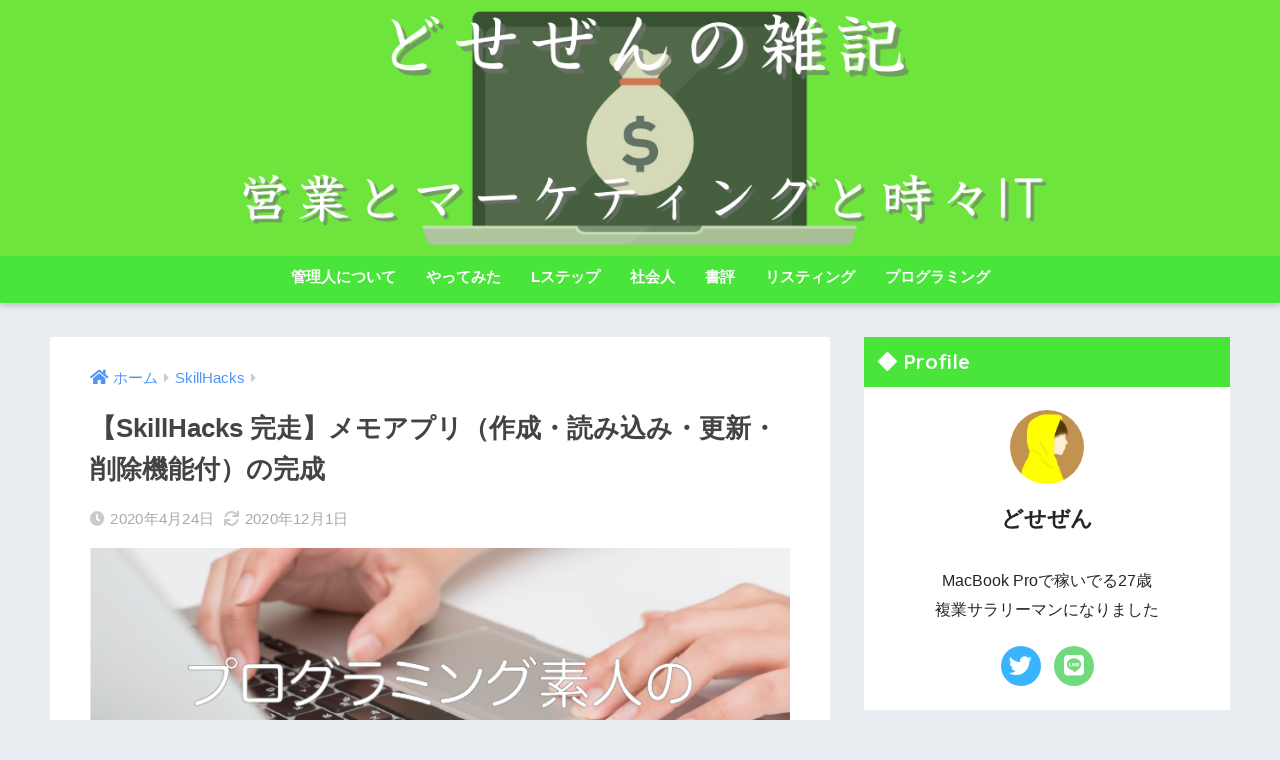

--- FILE ---
content_type: text/html; charset=UTF-8
request_url: https://dosezen.com/2020/04/24/skillhacks-memo-app/
body_size: 19627
content:
<!doctype html>
<html lang="ja">
<head>
  <meta charset="utf-8">
  <meta http-equiv="X-UA-Compatible" content="IE=edge">
  <meta name="HandheldFriendly" content="True">
  <meta name="MobileOptimized" content="320">
  <meta name="viewport" content="width=device-width, initial-scale=1, viewport-fit=cover"/>
  <meta name="msapplication-TileColor" content="#49e53b">
  <meta name="theme-color" content="#49e53b">
  <link rel="pingback" href="https://dosezen.com/xmlrpc.php">
  <title>【SkillHacks 完走】メモアプリ（作成・読み込み・更新・削除機能付）の完成 | どせぜんブログ｜営業とマーケティングと時々IT</title>
<meta name='robots' content='max-image-preview:large' />
<link rel='dns-prefetch' href='//webfonts.xserver.jp' />
<link rel='dns-prefetch' href='//fonts.googleapis.com' />
<link rel='dns-prefetch' href='//use.fontawesome.com' />
<link rel="alternate" type="application/rss+xml" title="どせぜんブログ｜営業とマーケティングと時々IT &raquo; フィード" href="https://dosezen.com/feed/" />
<link rel="alternate" type="application/rss+xml" title="どせぜんブログ｜営業とマーケティングと時々IT &raquo; コメントフィード" href="https://dosezen.com/comments/feed/" />
<script type="text/javascript">
/* <![CDATA[ */
window._wpemojiSettings = {"baseUrl":"https:\/\/s.w.org\/images\/core\/emoji\/14.0.0\/72x72\/","ext":".png","svgUrl":"https:\/\/s.w.org\/images\/core\/emoji\/14.0.0\/svg\/","svgExt":".svg","source":{"concatemoji":"https:\/\/dosezen.com\/wp-includes\/js\/wp-emoji-release.min.js?ver=6.4.7"}};
/*! This file is auto-generated */
!function(i,n){var o,s,e;function c(e){try{var t={supportTests:e,timestamp:(new Date).valueOf()};sessionStorage.setItem(o,JSON.stringify(t))}catch(e){}}function p(e,t,n){e.clearRect(0,0,e.canvas.width,e.canvas.height),e.fillText(t,0,0);var t=new Uint32Array(e.getImageData(0,0,e.canvas.width,e.canvas.height).data),r=(e.clearRect(0,0,e.canvas.width,e.canvas.height),e.fillText(n,0,0),new Uint32Array(e.getImageData(0,0,e.canvas.width,e.canvas.height).data));return t.every(function(e,t){return e===r[t]})}function u(e,t,n){switch(t){case"flag":return n(e,"\ud83c\udff3\ufe0f\u200d\u26a7\ufe0f","\ud83c\udff3\ufe0f\u200b\u26a7\ufe0f")?!1:!n(e,"\ud83c\uddfa\ud83c\uddf3","\ud83c\uddfa\u200b\ud83c\uddf3")&&!n(e,"\ud83c\udff4\udb40\udc67\udb40\udc62\udb40\udc65\udb40\udc6e\udb40\udc67\udb40\udc7f","\ud83c\udff4\u200b\udb40\udc67\u200b\udb40\udc62\u200b\udb40\udc65\u200b\udb40\udc6e\u200b\udb40\udc67\u200b\udb40\udc7f");case"emoji":return!n(e,"\ud83e\udef1\ud83c\udffb\u200d\ud83e\udef2\ud83c\udfff","\ud83e\udef1\ud83c\udffb\u200b\ud83e\udef2\ud83c\udfff")}return!1}function f(e,t,n){var r="undefined"!=typeof WorkerGlobalScope&&self instanceof WorkerGlobalScope?new OffscreenCanvas(300,150):i.createElement("canvas"),a=r.getContext("2d",{willReadFrequently:!0}),o=(a.textBaseline="top",a.font="600 32px Arial",{});return e.forEach(function(e){o[e]=t(a,e,n)}),o}function t(e){var t=i.createElement("script");t.src=e,t.defer=!0,i.head.appendChild(t)}"undefined"!=typeof Promise&&(o="wpEmojiSettingsSupports",s=["flag","emoji"],n.supports={everything:!0,everythingExceptFlag:!0},e=new Promise(function(e){i.addEventListener("DOMContentLoaded",e,{once:!0})}),new Promise(function(t){var n=function(){try{var e=JSON.parse(sessionStorage.getItem(o));if("object"==typeof e&&"number"==typeof e.timestamp&&(new Date).valueOf()<e.timestamp+604800&&"object"==typeof e.supportTests)return e.supportTests}catch(e){}return null}();if(!n){if("undefined"!=typeof Worker&&"undefined"!=typeof OffscreenCanvas&&"undefined"!=typeof URL&&URL.createObjectURL&&"undefined"!=typeof Blob)try{var e="postMessage("+f.toString()+"("+[JSON.stringify(s),u.toString(),p.toString()].join(",")+"));",r=new Blob([e],{type:"text/javascript"}),a=new Worker(URL.createObjectURL(r),{name:"wpTestEmojiSupports"});return void(a.onmessage=function(e){c(n=e.data),a.terminate(),t(n)})}catch(e){}c(n=f(s,u,p))}t(n)}).then(function(e){for(var t in e)n.supports[t]=e[t],n.supports.everything=n.supports.everything&&n.supports[t],"flag"!==t&&(n.supports.everythingExceptFlag=n.supports.everythingExceptFlag&&n.supports[t]);n.supports.everythingExceptFlag=n.supports.everythingExceptFlag&&!n.supports.flag,n.DOMReady=!1,n.readyCallback=function(){n.DOMReady=!0}}).then(function(){return e}).then(function(){var e;n.supports.everything||(n.readyCallback(),(e=n.source||{}).concatemoji?t(e.concatemoji):e.wpemoji&&e.twemoji&&(t(e.twemoji),t(e.wpemoji)))}))}((window,document),window._wpemojiSettings);
/* ]]> */
</script>
<link rel='stylesheet' id='sng-stylesheet-css' href='https://dosezen.com/wp-content/themes/sango-theme/style.css?ver2_19_6' type='text/css' media='all' />
<link rel='stylesheet' id='sng-option-css' href='https://dosezen.com/wp-content/themes/sango-theme/entry-option.css?ver2_19_6' type='text/css' media='all' />
<link rel='stylesheet' id='sng-googlefonts-css' href='https://fonts.googleapis.com/css?family=Quicksand%3A500%2C700&#038;display=swap' type='text/css' media='all' />
<link rel='stylesheet' id='sng-fontawesome-css' href='https://use.fontawesome.com/releases/v5.11.2/css/all.css' type='text/css' media='all' />
<style id='wp-emoji-styles-inline-css' type='text/css'>

	img.wp-smiley, img.emoji {
		display: inline !important;
		border: none !important;
		box-shadow: none !important;
		height: 1em !important;
		width: 1em !important;
		margin: 0 0.07em !important;
		vertical-align: -0.1em !important;
		background: none !important;
		padding: 0 !important;
	}
</style>
<link rel='stylesheet' id='wp-block-library-css' href='https://dosezen.com/wp-includes/css/dist/block-library/style.min.css?ver=6.4.7' type='text/css' media='all' />
<style id='rinkerg-gutenberg-rinker-style-inline-css' type='text/css'>
.wp-block-create-block-block{background-color:#21759b;color:#fff;padding:2px}

</style>
<link rel='stylesheet' id='sango_theme_gutenberg-style-css' href='https://dosezen.com/wp-content/plugins/sango-theme-gutenberg/dist/build/style-blocks.css?version=1.69.14' type='text/css' media='all' />
<style id='sango_theme_gutenberg-style-inline-css' type='text/css'>
.is-style-sango-list-main-color li:before { background-color: #49e53b; }.is-style-sango-list-accent-color li:before { background-color: #f9a154; }.sgb-label-main-c { background-color: #49e53b; }.sgb-label-accent-c { background-color: #f9a154; }
</style>
<style id='classic-theme-styles-inline-css' type='text/css'>
/*! This file is auto-generated */
.wp-block-button__link{color:#fff;background-color:#32373c;border-radius:9999px;box-shadow:none;text-decoration:none;padding:calc(.667em + 2px) calc(1.333em + 2px);font-size:1.125em}.wp-block-file__button{background:#32373c;color:#fff;text-decoration:none}
</style>
<style id='global-styles-inline-css' type='text/css'>
body{--wp--preset--color--black: #000000;--wp--preset--color--cyan-bluish-gray: #abb8c3;--wp--preset--color--white: #ffffff;--wp--preset--color--pale-pink: #f78da7;--wp--preset--color--vivid-red: #cf2e2e;--wp--preset--color--luminous-vivid-orange: #ff6900;--wp--preset--color--luminous-vivid-amber: #fcb900;--wp--preset--color--light-green-cyan: #7bdcb5;--wp--preset--color--vivid-green-cyan: #00d084;--wp--preset--color--pale-cyan-blue: #8ed1fc;--wp--preset--color--vivid-cyan-blue: #0693e3;--wp--preset--color--vivid-purple: #9b51e0;--wp--preset--color--sango-main: #49e53b;--wp--preset--color--sango-pastel: #56e549;--wp--preset--color--sango-accent: #f9a154;--wp--preset--color--sango-black: #333;--wp--preset--color--sango-gray: gray;--wp--preset--color--sango-silver: whitesmoke;--wp--preset--gradient--vivid-cyan-blue-to-vivid-purple: linear-gradient(135deg,rgba(6,147,227,1) 0%,rgb(155,81,224) 100%);--wp--preset--gradient--light-green-cyan-to-vivid-green-cyan: linear-gradient(135deg,rgb(122,220,180) 0%,rgb(0,208,130) 100%);--wp--preset--gradient--luminous-vivid-amber-to-luminous-vivid-orange: linear-gradient(135deg,rgba(252,185,0,1) 0%,rgba(255,105,0,1) 100%);--wp--preset--gradient--luminous-vivid-orange-to-vivid-red: linear-gradient(135deg,rgba(255,105,0,1) 0%,rgb(207,46,46) 100%);--wp--preset--gradient--very-light-gray-to-cyan-bluish-gray: linear-gradient(135deg,rgb(238,238,238) 0%,rgb(169,184,195) 100%);--wp--preset--gradient--cool-to-warm-spectrum: linear-gradient(135deg,rgb(74,234,220) 0%,rgb(151,120,209) 20%,rgb(207,42,186) 40%,rgb(238,44,130) 60%,rgb(251,105,98) 80%,rgb(254,248,76) 100%);--wp--preset--gradient--blush-light-purple: linear-gradient(135deg,rgb(255,206,236) 0%,rgb(152,150,240) 100%);--wp--preset--gradient--blush-bordeaux: linear-gradient(135deg,rgb(254,205,165) 0%,rgb(254,45,45) 50%,rgb(107,0,62) 100%);--wp--preset--gradient--luminous-dusk: linear-gradient(135deg,rgb(255,203,112) 0%,rgb(199,81,192) 50%,rgb(65,88,208) 100%);--wp--preset--gradient--pale-ocean: linear-gradient(135deg,rgb(255,245,203) 0%,rgb(182,227,212) 50%,rgb(51,167,181) 100%);--wp--preset--gradient--electric-grass: linear-gradient(135deg,rgb(202,248,128) 0%,rgb(113,206,126) 100%);--wp--preset--gradient--midnight: linear-gradient(135deg,rgb(2,3,129) 0%,rgb(40,116,252) 100%);--wp--preset--font-size--small: 13px;--wp--preset--font-size--medium: 20px;--wp--preset--font-size--large: 36px;--wp--preset--font-size--x-large: 42px;--wp--preset--spacing--20: 0.44rem;--wp--preset--spacing--30: 0.67rem;--wp--preset--spacing--40: 1rem;--wp--preset--spacing--50: 1.5rem;--wp--preset--spacing--60: 2.25rem;--wp--preset--spacing--70: 3.38rem;--wp--preset--spacing--80: 5.06rem;--wp--preset--shadow--natural: 6px 6px 9px rgba(0, 0, 0, 0.2);--wp--preset--shadow--deep: 12px 12px 50px rgba(0, 0, 0, 0.4);--wp--preset--shadow--sharp: 6px 6px 0px rgba(0, 0, 0, 0.2);--wp--preset--shadow--outlined: 6px 6px 0px -3px rgba(255, 255, 255, 1), 6px 6px rgba(0, 0, 0, 1);--wp--preset--shadow--crisp: 6px 6px 0px rgba(0, 0, 0, 1);}:where(.is-layout-flex){gap: 0.5em;}:where(.is-layout-grid){gap: 0.5em;}body .is-layout-flow > .alignleft{float: left;margin-inline-start: 0;margin-inline-end: 2em;}body .is-layout-flow > .alignright{float: right;margin-inline-start: 2em;margin-inline-end: 0;}body .is-layout-flow > .aligncenter{margin-left: auto !important;margin-right: auto !important;}body .is-layout-constrained > .alignleft{float: left;margin-inline-start: 0;margin-inline-end: 2em;}body .is-layout-constrained > .alignright{float: right;margin-inline-start: 2em;margin-inline-end: 0;}body .is-layout-constrained > .aligncenter{margin-left: auto !important;margin-right: auto !important;}body .is-layout-constrained > :where(:not(.alignleft):not(.alignright):not(.alignfull)){max-width: var(--wp--style--global--content-size);margin-left: auto !important;margin-right: auto !important;}body .is-layout-constrained > .alignwide{max-width: var(--wp--style--global--wide-size);}body .is-layout-flex{display: flex;}body .is-layout-flex{flex-wrap: wrap;align-items: center;}body .is-layout-flex > *{margin: 0;}body .is-layout-grid{display: grid;}body .is-layout-grid > *{margin: 0;}:where(.wp-block-columns.is-layout-flex){gap: 2em;}:where(.wp-block-columns.is-layout-grid){gap: 2em;}:where(.wp-block-post-template.is-layout-flex){gap: 1.25em;}:where(.wp-block-post-template.is-layout-grid){gap: 1.25em;}.has-black-color{color: var(--wp--preset--color--black) !important;}.has-cyan-bluish-gray-color{color: var(--wp--preset--color--cyan-bluish-gray) !important;}.has-white-color{color: var(--wp--preset--color--white) !important;}.has-pale-pink-color{color: var(--wp--preset--color--pale-pink) !important;}.has-vivid-red-color{color: var(--wp--preset--color--vivid-red) !important;}.has-luminous-vivid-orange-color{color: var(--wp--preset--color--luminous-vivid-orange) !important;}.has-luminous-vivid-amber-color{color: var(--wp--preset--color--luminous-vivid-amber) !important;}.has-light-green-cyan-color{color: var(--wp--preset--color--light-green-cyan) !important;}.has-vivid-green-cyan-color{color: var(--wp--preset--color--vivid-green-cyan) !important;}.has-pale-cyan-blue-color{color: var(--wp--preset--color--pale-cyan-blue) !important;}.has-vivid-cyan-blue-color{color: var(--wp--preset--color--vivid-cyan-blue) !important;}.has-vivid-purple-color{color: var(--wp--preset--color--vivid-purple) !important;}.has-black-background-color{background-color: var(--wp--preset--color--black) !important;}.has-cyan-bluish-gray-background-color{background-color: var(--wp--preset--color--cyan-bluish-gray) !important;}.has-white-background-color{background-color: var(--wp--preset--color--white) !important;}.has-pale-pink-background-color{background-color: var(--wp--preset--color--pale-pink) !important;}.has-vivid-red-background-color{background-color: var(--wp--preset--color--vivid-red) !important;}.has-luminous-vivid-orange-background-color{background-color: var(--wp--preset--color--luminous-vivid-orange) !important;}.has-luminous-vivid-amber-background-color{background-color: var(--wp--preset--color--luminous-vivid-amber) !important;}.has-light-green-cyan-background-color{background-color: var(--wp--preset--color--light-green-cyan) !important;}.has-vivid-green-cyan-background-color{background-color: var(--wp--preset--color--vivid-green-cyan) !important;}.has-pale-cyan-blue-background-color{background-color: var(--wp--preset--color--pale-cyan-blue) !important;}.has-vivid-cyan-blue-background-color{background-color: var(--wp--preset--color--vivid-cyan-blue) !important;}.has-vivid-purple-background-color{background-color: var(--wp--preset--color--vivid-purple) !important;}.has-black-border-color{border-color: var(--wp--preset--color--black) !important;}.has-cyan-bluish-gray-border-color{border-color: var(--wp--preset--color--cyan-bluish-gray) !important;}.has-white-border-color{border-color: var(--wp--preset--color--white) !important;}.has-pale-pink-border-color{border-color: var(--wp--preset--color--pale-pink) !important;}.has-vivid-red-border-color{border-color: var(--wp--preset--color--vivid-red) !important;}.has-luminous-vivid-orange-border-color{border-color: var(--wp--preset--color--luminous-vivid-orange) !important;}.has-luminous-vivid-amber-border-color{border-color: var(--wp--preset--color--luminous-vivid-amber) !important;}.has-light-green-cyan-border-color{border-color: var(--wp--preset--color--light-green-cyan) !important;}.has-vivid-green-cyan-border-color{border-color: var(--wp--preset--color--vivid-green-cyan) !important;}.has-pale-cyan-blue-border-color{border-color: var(--wp--preset--color--pale-cyan-blue) !important;}.has-vivid-cyan-blue-border-color{border-color: var(--wp--preset--color--vivid-cyan-blue) !important;}.has-vivid-purple-border-color{border-color: var(--wp--preset--color--vivid-purple) !important;}.has-vivid-cyan-blue-to-vivid-purple-gradient-background{background: var(--wp--preset--gradient--vivid-cyan-blue-to-vivid-purple) !important;}.has-light-green-cyan-to-vivid-green-cyan-gradient-background{background: var(--wp--preset--gradient--light-green-cyan-to-vivid-green-cyan) !important;}.has-luminous-vivid-amber-to-luminous-vivid-orange-gradient-background{background: var(--wp--preset--gradient--luminous-vivid-amber-to-luminous-vivid-orange) !important;}.has-luminous-vivid-orange-to-vivid-red-gradient-background{background: var(--wp--preset--gradient--luminous-vivid-orange-to-vivid-red) !important;}.has-very-light-gray-to-cyan-bluish-gray-gradient-background{background: var(--wp--preset--gradient--very-light-gray-to-cyan-bluish-gray) !important;}.has-cool-to-warm-spectrum-gradient-background{background: var(--wp--preset--gradient--cool-to-warm-spectrum) !important;}.has-blush-light-purple-gradient-background{background: var(--wp--preset--gradient--blush-light-purple) !important;}.has-blush-bordeaux-gradient-background{background: var(--wp--preset--gradient--blush-bordeaux) !important;}.has-luminous-dusk-gradient-background{background: var(--wp--preset--gradient--luminous-dusk) !important;}.has-pale-ocean-gradient-background{background: var(--wp--preset--gradient--pale-ocean) !important;}.has-electric-grass-gradient-background{background: var(--wp--preset--gradient--electric-grass) !important;}.has-midnight-gradient-background{background: var(--wp--preset--gradient--midnight) !important;}.has-small-font-size{font-size: var(--wp--preset--font-size--small) !important;}.has-medium-font-size{font-size: var(--wp--preset--font-size--medium) !important;}.has-large-font-size{font-size: var(--wp--preset--font-size--large) !important;}.has-x-large-font-size{font-size: var(--wp--preset--font-size--x-large) !important;}
.wp-block-navigation a:where(:not(.wp-element-button)){color: inherit;}
:where(.wp-block-post-template.is-layout-flex){gap: 1.25em;}:where(.wp-block-post-template.is-layout-grid){gap: 1.25em;}
:where(.wp-block-columns.is-layout-flex){gap: 2em;}:where(.wp-block-columns.is-layout-grid){gap: 2em;}
.wp-block-pullquote{font-size: 1.5em;line-height: 1.6;}
</style>
<link rel='stylesheet' id='contact-form-7-css' href='https://dosezen.com/wp-content/plugins/contact-form-7/includes/css/styles.css' type='text/css' media='all' />
<link rel='stylesheet' id='child-style-css' href='https://dosezen.com/wp-content/themes/sango-theme-child/style.css' type='text/css' media='all' />
<script type="text/javascript" src="https://dosezen.com/wp-includes/js/jquery/jquery.min.js?ver=3.7.1" id="jquery-core-js"></script>
<script type="text/javascript" src="https://dosezen.com/wp-includes/js/jquery/jquery-migrate.min.js?ver=3.4.1" id="jquery-migrate-js"></script>
<script type="text/javascript" src="//webfonts.xserver.jp/js/xserverv3.js?fadein=0" id="typesquare_std-js"></script>
<script type="text/javascript" src="https://dosezen.com/wp-content/plugins/yyi-rinker/js/event-tracking.js?v=1.10.2" id="yyi_rinker_event_tracking_script-js"></script>
<link rel="https://api.w.org/" href="https://dosezen.com/wp-json/" /><link rel="alternate" type="application/json" href="https://dosezen.com/wp-json/wp/v2/posts/1043" /><link rel="EditURI" type="application/rsd+xml" title="RSD" href="https://dosezen.com/xmlrpc.php?rsd" />
<link rel="canonical" href="https://dosezen.com/2020/04/24/skillhacks-memo-app/" />
<link rel='shortlink' href='https://dosezen.com/?p=1043' />
<link rel="alternate" type="application/json+oembed" href="https://dosezen.com/wp-json/oembed/1.0/embed?url=https%3A%2F%2Fdosezen.com%2F2020%2F04%2F24%2Fskillhacks-memo-app%2F" />
<link rel="alternate" type="text/xml+oembed" href="https://dosezen.com/wp-json/oembed/1.0/embed?url=https%3A%2F%2Fdosezen.com%2F2020%2F04%2F24%2Fskillhacks-memo-app%2F&#038;format=xml" />
<!-- Favicon Rotator -->
<link rel="shortcut icon" href="https://dosezen.com/wp-content/uploads/2020/04/IMG_2734.jpg" />
<!-- End Favicon Rotator -->
<script type="text/javascript" language="javascript">
    var vc_pid = "886887044";
</script><script type="text/javascript" src="//aml.valuecommerce.com/vcdal.js" async></script><style>
.yyi-rinker-img-s .yyi-rinker-image {
	width: 56px;
	min-width: 56px;
	margin:auto;
}
.yyi-rinker-img-m .yyi-rinker-image {
	width: 175px;
	min-width: 175px;
	margin:auto;
}
.yyi-rinker-img-l .yyi-rinker-image {
	width: 200px;
	min-width: 200px;
	margin:auto;
}
.yyi-rinker-img-s .yyi-rinker-image img.yyi-rinker-main-img {
	width: auto;
	max-height: 56px;
}
.yyi-rinker-img-m .yyi-rinker-image img.yyi-rinker-main-img {
	width: auto;
	max-height: 170px;
}
.yyi-rinker-img-l .yyi-rinker-image img.yyi-rinker-main-img {
	width: auto;
	max-height: 200px;
}

div.yyi-rinker-contents div.yyi-rinker-box ul.yyi-rinker-links li {
    list-style: none;
}
div.yyi-rinker-contents ul.yyi-rinker-links {
	border: none;
}
div.yyi-rinker-contents ul.yyi-rinker-links li a {
	text-decoration: none;
}
div.yyi-rinker-contents {
    margin: 2em 0;
}
div.yyi-rinker-contents div.yyi-rinker-box {
    display: flex;
    padding: 26px 26px 0;
    border: 3px solid #f5f5f5;
    box-sizing: border-box;
}
@media (min-width: 768px) {
    div.yyi-rinker-contents div.yyi-rinker-box {
        padding: 26px 26px 0;
    }
}
@media (max-width: 767px) {
    div.yyi-rinker-contents div.yyi-rinker-box {
        flex-direction: column;
        padding: 26px 14px 0;
    }
}
div.yyi-rinker-box div.yyi-rinker-image {
    display: flex;
    flex: none;
}
div.yyi-rinker-box div.yyi-rinker-image a {
    display: inline-block;
    height: fit-content;
    margin-bottom: 26px;
}
div.yyi-rinker-image img.yyi-rinker-main-img {
    display: block;
    max-width: 100%;
    height: auto;
}
div.yyi-rinker-img-s img.yyi-rinker-main-img {
    width: 56px;
}
div.yyi-rinker-img-m img.yyi-rinker-main-img {
    width: 120px;
}
div.yyi-rinker-img-l img.yyi-rinker-main-img {
    width: 200px;
}
div.yyi-rinker-box div.yyi-rinker-info {
    display: flex;
    width: 100%;
    flex-direction: column;
}
@media (min-width: 768px) {
    div.yyi-rinker-box div.yyi-rinker-info {
        padding-left: 26px;
    }
}
@media (max-width: 767px) {
    div.yyi-rinker-box div.yyi-rinker-info {
        text-align: center;
    }
}
div.yyi-rinker-info div.yyi-rinker-title a {
    color: #333;
    font-weight: 600;
    font-size: 18px;
    text-decoration: none;
}
div.yyi-rinker-info div.yyi-rinker-detail {
    display: flex;
    flex-direction: column;
    padding: 8px 0 12px;
}
div.yyi-rinker-detail div:not(:last-child) {
    padding-bottom: 8px;
}
div.yyi-rinker-detail div.credit-box {
    font-size: 12px;
}
div.yyi-rinker-detail div.credit-box a {
    text-decoration: underline;
}
div.yyi-rinker-detail div.brand,
div.yyi-rinker-detail div.price-box {
    font-size: 14px;
}
@media (max-width: 767px) {
    div.price-box span.price {
        display: block;
    }
}
div.yyi-rinker-info div.free-text {
    order: 2;
    padding-top: 8px;
    font-size: 16px;
}
div.yyi-rinker-info ul.yyi-rinker-links {
    display: flex;
    flex-wrap: wrap;
    margin: 0 0 14px;
    padding: 0;
    list-style-type: none;
}
div.yyi-rinker-info ul.yyi-rinker-links li {
    display: inherit;
    flex-direction: column;
    align-self: flex-end;
    text-align: center;
}
@media (min-width: 768px) {
    div.yyi-rinker-info ul.yyi-rinker-links li:not(:last-child){
        margin-right: 8px;
    }
    div.yyi-rinker-info ul.yyi-rinker-links li {
        margin-bottom: 12px;
    }
}
@media (max-width: 767px) {
    div.yyi-rinker-info ul.yyi-rinker-links li {
        width: 100%;
        margin-bottom: 10px;
    }
}
ul.yyi-rinker-links li.amazonkindlelink a {
    background-color: #37475a;
}
ul.yyi-rinker-links li.amazonlink a {
    background-color: #f9bf51;
}
ul.yyi-rinker-links li.rakutenlink a {
    background-color: #d53a3a;
}
ul.yyi-rinker-links li.yahoolink a {
    background-color: #76c2f3;
}
ul.yyi-rinker-links li.freelink1 a {
    background-color: #5db49f;
}
ul.yyi-rinker-links li.freelink2 a {
    background-color: #7e77c1;
}
ul.yyi-rinker-links li.freelink3 a {
    background-color: #3974be;
}
ul.yyi-rinker-links li.freelink4 a {
    background-color: #333;
}
ul.yyi-rinker-links a.yyi-rinker-link {
    display: flex;
    position: relative;
    width: 100%;
    min-height: 38px;
    overflow-x: hidden;
    flex-wrap: wrap-reverse;
    justify-content: center;
    align-items: center;
    border-radius: 2px;
    box-shadow: 0 1px 6px 0 rgba(0,0,0,0.12);
    color: #fff;
    font-weight: 600;
    font-size: 14px;
    white-space: nowrap;
    transition: 0.3s ease-out;
    box-sizing: border-box;
}
ul.yyi-rinker-links a.yyi-rinker-link:after {
    position: absolute;
    right: 12px;
    width: 6px;
    height: 6px;
    border-top: 2px solid;
    border-right: 2px solid;
    content: "";
    transform: rotate(45deg);
    box-sizing: border-box;
}
ul.yyi-rinker-links a.yyi-rinker-link:hover {
    box-shadow: 0 4px 6px 2px rgba(0,0,0,0.12);
    transform: translateY(-2px);
}
@media (min-width: 768px) {
    ul.yyi-rinker-links a.yyi-rinker-link {
        padding: 6px 24px;
    }
}
@media (max-width: 767px) {
    ul.yyi-rinker-links a.yyi-rinker-link {
        padding: 10px 24px;
    }
}</style><style>
.yyi-rinker-images {
    display: flex;
    justify-content: center;
    align-items: center;
    position: relative;

}
div.yyi-rinker-image img.yyi-rinker-main-img.hidden {
    display: none;
}

.yyi-rinker-images-arrow {
    cursor: pointer;
    position: absolute;
    top: 50%;
    display: block;
    margin-top: -11px;
    opacity: 0.6;
    width: 22px;
}

.yyi-rinker-images-arrow-left{
    left: -10px;
}
.yyi-rinker-images-arrow-right{
    right: -10px;
}

.yyi-rinker-images-arrow-left.hidden {
    display: none;
}

.yyi-rinker-images-arrow-right.hidden {
    display: none;
}
div.yyi-rinker-contents.yyi-rinker-design-tate  div.yyi-rinker-box{
    flex-direction: column;
}

div.yyi-rinker-contents.yyi-rinker-design-slim div.yyi-rinker-box .yyi-rinker-links {
    flex-direction: column;
}

div.yyi-rinker-contents.yyi-rinker-design-slim div.yyi-rinker-info {
    width: 100%;
}

div.yyi-rinker-contents.yyi-rinker-design-slim .yyi-rinker-title {
    text-align: center;
}

div.yyi-rinker-contents.yyi-rinker-design-slim .yyi-rinker-links {
    text-align: center;
}
div.yyi-rinker-contents.yyi-rinker-design-slim .yyi-rinker-image {
    margin: auto;
}

div.yyi-rinker-contents.yyi-rinker-design-slim div.yyi-rinker-info ul.yyi-rinker-links li {
	align-self: stretch;
}
div.yyi-rinker-contents.yyi-rinker-design-slim div.yyi-rinker-box div.yyi-rinker-info {
	padding: 0;
}
div.yyi-rinker-contents.yyi-rinker-design-slim div.yyi-rinker-box {
	flex-direction: column;
	padding: 14px 5px 0;
}

.yyi-rinker-design-slim div.yyi-rinker-box div.yyi-rinker-info {
	text-align: center;
}

.yyi-rinker-design-slim div.price-box span.price {
	display: block;
}

div.yyi-rinker-contents.yyi-rinker-design-slim div.yyi-rinker-info div.yyi-rinker-title a{
	font-size:16px;
}

div.yyi-rinker-contents.yyi-rinker-design-slim ul.yyi-rinker-links li.amazonkindlelink:before,  div.yyi-rinker-contents.yyi-rinker-design-slim ul.yyi-rinker-links li.amazonlink:before,  div.yyi-rinker-contents.yyi-rinker-design-slim ul.yyi-rinker-links li.rakutenlink:before,  div.yyi-rinker-contents.yyi-rinker-design-slim ul.yyi-rinker-links li.yahoolink:before {
	font-size:12px;
}

div.yyi-rinker-contents.yyi-rinker-design-slim ul.yyi-rinker-links li a {
	font-size: 13px;
}
.entry-content ul.yyi-rinker-links li {
	padding: 0;
}

div.yyi-rinker-contents .yyi-rinker-attention.attention_desing_right_ribbon {
    width: 89px;
    height: 91px;
    position: absolute;
    top: -1px;
    right: -1px;
    left: auto;
    overflow: hidden;
}

div.yyi-rinker-contents .yyi-rinker-attention.attention_desing_right_ribbon span {
    display: inline-block;
    width: 146px;
    position: absolute;
    padding: 4px 0;
    left: -13px;
    top: 12px;
    text-align: center;
    font-size: 12px;
    line-height: 24px;
    -webkit-transform: rotate(45deg);
    transform: rotate(45deg);
    box-shadow: 0 1px 3px rgba(0, 0, 0, 0.2);
}

div.yyi-rinker-contents .yyi-rinker-attention.attention_desing_right_ribbon {
    background: none;
}
.yyi-rinker-attention.attention_desing_right_ribbon .yyi-rinker-attention-after,
.yyi-rinker-attention.attention_desing_right_ribbon .yyi-rinker-attention-before{
display:none;
}
div.yyi-rinker-use-right_ribbon div.yyi-rinker-title {
    margin-right: 2rem;
}

.yyi-rinker-design-slim div.yyi-rinker-info ul.yyi-rinker-links li {
	width: 100%;
	margin-bottom: 10px;
}
 .yyi-rinker-design-slim ul.yyi-rinker-links a.yyi-rinker-link {
	padding: 10px 24px;
}
/** ver1.9.2 以降追加 **/
.yyi-rinker-contents .yyi-rinker-info {
    padding-left: 10px;
}
.yyi-rinker-img-s .yyi-rinker-image .yyi-rinker-images img{
    max-height: 75px;
}
.yyi-rinker-img-m .yyi-rinker-image .yyi-rinker-images img{
    max-height: 175px;
}
.yyi-rinker-img-l .yyi-rinker-image .yyi-rinker-images img{
    max-height: 200px;
}
div.yyi-rinker-contents div.yyi-rinker-image {
    flex-direction: column;
    align-items: center;
}
div.yyi-rinker-contents ul.yyi-rinker-thumbnails {
    display: flex;
    flex-direction: row;
    flex-wrap : wrap;
    list-style: none;
    border:none;
    padding: 0;
    margin: 5px 0;
}
div.yyi-rinker-contents ul.yyi-rinker-thumbnails li{
    cursor: pointer;
    height: 32px;
    text-align: center;
    vertical-align: middle;
    width: 32px;
    border:none;
    padding: 0;
    margin: 0;
    box-sizing: content-box;
}
div.yyi-rinker-contents ul.yyi-rinker-thumbnails li img {
    vertical-align: middle;
}

div.yyi-rinker-contents ul.yyi-rinker-thumbnails li {
    border: 1px solid #fff;
}
div.yyi-rinker-contents ul.yyi-rinker-thumbnails li.thumb-active {
    border: 1px solid #eee;
}

/* ここから　mini */
div.yyi-rinker-contents.yyi-rinker-design-mini {
    border: none;
    box-shadow: none;
    background-color: transparent;
}

/* ボタン非表示 */
.yyi-rinker-design-mini div.yyi-rinker-info ul.yyi-rinker-links,
.yyi-rinker-design-mini div.yyi-rinker-info .brand,
.yyi-rinker-design-mini div.yyi-rinker-info .price-box {
    display: none;
}

div.yyi-rinker-contents.yyi-rinker-design-mini .credit-box{
    text-align: right;
}

div.yyi-rinker-contents.yyi-rinker-design-mini div.yyi-rinker-info {
    width:100%;
}
.yyi-rinker-design-mini div.yyi-rinker-info div.yyi-rinker-title {
    line-height: 1.2;
    min-height: 2.4em;
    margin-bottom: 0;
}
.yyi-rinker-design-mini div.yyi-rinker-info div.yyi-rinker-title a {
    font-size: 12px;
    text-decoration: none;
    text-decoration: underline;
}
div.yyi-rinker-contents.yyi-rinker-design-mini {
    position: relative;
    max-width: 100%;
    border: none;
    border-radius: 12px;
    box-shadow: 0 1px 6px rgb(0 0 0 / 12%);
    background-color: #fff;
}

div.yyi-rinker-contents.yyi-rinker-design-mini div.yyi-rinker-box {
    border: none;
}

.yyi-rinker-design-mini div.yyi-rinker-image {
    width: 60px;
    min-width: 60px;

}
div.yyi-rinker-design-mini div.yyi-rinker-image img.yyi-rinker-main-img{
    max-height: 3.6em;
}
.yyi-rinker-design-mini div.yyi-rinker-detail div.credit-box {
    font-size: 10px;
}
.yyi-rinker-design-mini div.yyi-rinker-detail div.brand,
.yyi-rinker-design-mini div.yyi-rinker-detail div.price-box {
    font-size: 10px;
}
.yyi-rinker-design-mini div.yyi-rinker-info div.yyi-rinker-detail {
    padding: 0;
}
.yyi-rinker-design-mini div.yyi-rinker-detail div:not(:last-child) {
    padding-bottom: 0;
}
.yyi-rinker-design-mini div.yyi-rinker-box div.yyi-rinker-image a {
    margin-bottom: 16px;
}
@media (min-width: 768px){
    div.yyi-rinker-contents.yyi-rinker-design-mini div.yyi-rinker-box {
        padding: 12px;
    }
    .yyi-rinker-design-mini div.yyi-rinker-box div.yyi-rinker-info {
        justify-content: center;
        padding-left: 24px;
    }
}
@media (max-width: 767px){
    div.yyi-rinker-contents.yyi-rinker-design-mini {
        max-width:100%;
    }
    div.yyi-rinker-contents.yyi-rinker-design-mini div.yyi-rinker-box {
        flex-direction: row;
        padding: 12px;
    }
    .yyi-rinker-design-mini div.yyi-rinker-box div.yyi-rinker-info {
        justify-content: center;
        margin-bottom: 16px;
        padding-left: 16px;
        text-align: left;
    }
}
/* 1.9.5以降 */
div.yyi-rinker-contents {
    position: relative;
    overflow: visible;
}
div.yyi-rinker-contents .yyi-rinker-attention {
    display: inline;
    line-height: 30px;
    position: absolute;
    top: -10px;
    left: -9px;
    min-width: 60px;
    padding: 0;
    height: 30px;
    text-align: center;
    font-weight: 600;
    color: #ffffff;
    background: #fea724;
    z-index: 10;
}

div.yyi-rinker-contents .yyi-rinker-attention span{
    padding: 0 15px;
}

.yyi-rinker-attention-before, .yyi-rinker-attention-after {
	display: inline;
    position: absolute;
    content: '';
}

.yyi-rinker-attention-before {
    bottom: -8px;
    left: 0.1px;
    width: 0;
    height: 0;
    border-top: 9px solid;
    border-top-color: inherit;
    border-left: 9px solid transparent;
    z-index: 1;
}

.yyi-rinker-attention-after {
    top: 0;
    right: -14.5px;
    width: 0;
    height: 0;
    border-top: 15px solid transparent;
    border-bottom: 15px solid transparent;
    border-left: 15px solid;
    border-left-color: inherit;
}

div.yyi-rinker-contents .yyi-rinker-attention.attention_desing_circle{
    display: flex;
    position: absolute;
 	top: -20px;
    left: -20px;
    width: 60px;
    height: 60px;
    min-width: auto;
    min-height: auto;
    justify-content: center;
    align-items: center;
    border-radius: 50%;
    color: #fff;
    background: #fea724;
    font-weight: 600;
    font-size: 17px;
}

div.yyi-rinker-contents.yyi-rinker-design-mini .yyi-rinker-attention.attention_desing_circle{
    top: -18px;
    left: -18px;
    width: 36px;
    height: 36px;
    font-size: 12px;
}


div.yyi-rinker-contents .yyi-rinker-attention.attention_desing_circle{
}

div.yyi-rinker-contents .yyi-rinker-attention.attention_desing_circle span {
	padding: 0;
}

div.yyi-rinker-contents .yyi-rinker-attention.attention_desing_circle .yyi-rinker-attention-after,
div.yyi-rinker-contents .yyi-rinker-attention.attention_desing_circle .yyi-rinker-attention-before{
	display: none;
}

</style><meta property="og:title" content="【SkillHacks 完走】メモアプリ（作成・読み込み・更新・削除機能付）の完成" />
<meta property="og:description" content="はい、ついにSkillHacks を完走いたしました。 いやあ、16日目にして、ついにやりきりました。 メモアプリの作成、結構終盤に来るにつれて複雑な要素も出てきたんですが、動画解説わかりやす過ぎて今日もスムーズに進みま ... " />
<meta property="og:type" content="article" />
<meta property="og:url" content="https://dosezen.com/2020/04/24/skillhacks-memo-app/" />
<meta property="og:image" content="https://dosezen.com/wp-content/uploads/2020/04/ブログタイトル-12.png" />
<meta name="thumbnail" content="https://dosezen.com/wp-content/uploads/2020/04/ブログタイトル-12.png" />
<meta property="og:site_name" content="どせぜんブログ｜営業とマーケティングと時々IT" />
<meta name="twitter:card" content="summary_large_image" />
<!-- Global site tag (gtag.js) - Google Analytics -->
<script async src="https://www.googletagmanager.com/gtag/js?id=G-MDFDQ6TVMM"></script>
<script>
  window.dataLayer = window.dataLayer || [];
  function gtag(){dataLayer.push(arguments);}
  gtag('js', new Date());

  gtag('config', 'G-MDFDQ6TVMM');
</script><script async src="https://pagead2.googlesyndication.com/pagead/js/adsbygoogle.js?client=ca-pub-9375843987548024"
     crossorigin="anonymous"></script><!-- gtag.js -->
<script async src="https://www.googletagmanager.com/gtag/js?id=G-MDFDQ6TVMM"></script>
<script>
  window.dataLayer = window.dataLayer || [];
  function gtag(){dataLayer.push(arguments);}
  gtag('js', new Date());
  gtag('config', 'G-MDFDQ6TVMM');
</script>
<link rel="icon" href="https://dosezen.com/wp-content/uploads/2021/01/cropped-IMG_8578-32x32.jpg" sizes="32x32" />
<link rel="icon" href="https://dosezen.com/wp-content/uploads/2021/01/cropped-IMG_8578-192x192.jpg" sizes="192x192" />
<link rel="apple-touch-icon" href="https://dosezen.com/wp-content/uploads/2021/01/cropped-IMG_8578-180x180.jpg" />
<meta name="msapplication-TileImage" content="https://dosezen.com/wp-content/uploads/2021/01/cropped-IMG_8578-270x270.jpg" />
		<style type="text/css" id="wp-custom-css">
			#inner-header, #drawer + #inner-header, #logo {
    width: 100%;
    max-width: 100%!important;
    margin: 0;
    padding: 0;
}
.header--center #logo img {
    padding: 0;
    height: auto;
    width: 100%;
		max-width:1500px;
}
.header--center #logo {
    padding: 0;
}

.yourprofile {
    padding: 10px 0;
}
.yourprofile .profile-img {
    margin: 10px auto 0;
}
.custom-html-widget{
			text-align:center;
}

.entry-content h2 {
   position: relative;
   padding: 0.5em;
   background: #49e53b;
   color: white ;
}

.entry-content h2::before{
   position: absolute;
   content: '';
   top: 100%;
   left: 0;
   border: none;
   border-bottom: solid 15px transparent;
   border-right: solid 20px rgb(149, 158, 155);
} 

#main .catid19{
	background-color: #f5cd79;
}

.profile-sns li {
    vertical-align: middle;
}
.profile-sns-line .profile-sns-line-icon {
    font-size: 12px!important;
    font-weight: bold;
    font-family: Quicksand,sans-serif;
    background: #5dda5d;
}		</style>
		<style> a{color:#4f96f6}.main-c, .has-sango-main-color{color:#49e53b}.main-bc, .has-sango-main-background-color{background-color:#49e53b}.main-bdr, #inner-content .main-bdr{border-color:#49e53b}.pastel-c, .has-sango-pastel-color{color:#56e549}.pastel-bc, .has-sango-pastel-background-color, #inner-content .pastel-bc{background-color:#56e549}.accent-c, .has-sango-accent-color{color:#f9a154}.accent-bc, .has-sango-accent-background-color{background-color:#f9a154}.header, #footer-menu, .drawer__title{background-color:#49e53b}#logo a{color:#ffffff}.desktop-nav li a , .mobile-nav li a, #footer-menu a, #drawer__open, .header-search__open, .copyright, .drawer__title{color:#ffffff}.drawer__title .close span, .drawer__title .close span:before{background:#ffffff}.desktop-nav li:after{background:#ffffff}.mobile-nav .current-menu-item{border-bottom-color:#ffffff}.widgettitle, .sidebar .wp-block-group h2, .drawer .wp-block-group h2{color:#ffffff;background-color:#49e53b}.footer, .footer-block{background-color:#e0e4eb}.footer-block, .footer, .footer a, .footer .widget ul li a{color:#3c3c3c}#toc_container .toc_title, .entry-content .ez-toc-title-container, #footer_menu .raised, .pagination a, .pagination span, #reply-title:before, .entry-content blockquote:before, .main-c-before li:before, .main-c-b:before{color:#49e53b}.searchform__submit, .footer-block .wp-block-search .wp-block-search__button, .sidebar .wp-block-search .wp-block-search__button, .footer .wp-block-search .wp-block-search__button, .drawer .wp-block-search .wp-block-search__button, #toc_container .toc_title:before, .ez-toc-title-container:before, .cat-name, .pre_tag > span, .pagination .current, .post-page-numbers.current, #submit, .withtag_list > span, .main-bc-before li:before{background-color:#49e53b}#toc_container, #ez-toc-container, .entry-content h3, .li-mainbdr ul, .li-mainbdr ol{border-color:#49e53b}.search-title i, .acc-bc-before li:before{background:#f9a154}.li-accentbdr ul, .li-accentbdr ol{border-color:#f9a154}.pagination a:hover, .li-pastelbc ul, .li-pastelbc ol{background:#56e549}body{font-size:100%}@media only screen and (min-width:481px){body{font-size:107%}}@media only screen and (min-width:1030px){body{font-size:107%}}.totop{background:#5ba9f7}.header-info a{color:#FFF;background:linear-gradient(95deg, #738bff, #85e3ec)}.fixed-menu ul{background:#FFF}.fixed-menu a{color:#a2a7ab}.fixed-menu .current-menu-item a, .fixed-menu ul li a.active{color:#6bb6ff}.post-tab{background:#FFF}.post-tab > div{color:#a7a7a7}.post-tab > div.tab-active{background:linear-gradient(45deg, #bdb9ff, #67b8ff)}body{font-family:"Helvetica", "Arial", "Hiragino Kaku Gothic ProN", "Hiragino Sans", YuGothic, "Yu Gothic", "メイリオ", Meiryo, sans-serif;}.dfont{font-family:"Quicksand","Helvetica", "Arial", "Hiragino Kaku Gothic ProN", "Hiragino Sans", YuGothic, "Yu Gothic", "メイリオ", Meiryo, sans-serif;}</style></head>
<body class="post-template-default single single-post postid-1043 single-format-standard fa5">
    <div id="container">
    <header class="header header--center">
            <div id="inner-header" class="wrap cf">
    <div id="logo" class="header-logo h1 dfont">
    <a href="https://dosezen.com" class="header-logo__link">
              <img src="https://dosezen.com/wp-content/uploads/2022/02/ブログロゴ.png" alt="どせぜんブログ｜営業とマーケティングと時々IT" width="1500" height="300" class="header-logo__img">
                </a>
  </div>
  <div class="header-search">
      <label class="header-search__open" for="header-search-input"><i class="fas fa-search" aria-hidden="true"></i></label>
    <input type="checkbox" class="header-search__input" id="header-search-input" onclick="document.querySelector('.header-search__modal .searchform__input').focus()">
  <label class="header-search__close" for="header-search-input"></label>
  <div class="header-search__modal">
    <form role="search" method="get" class="searchform" action="https://dosezen.com/">
  <div>
    <input type="search" class="searchform__input" name="s" value="" placeholder="検索" />
    <button type="submit" class="searchform__submit" aria-label="検索"><i class="fas fa-search" aria-hidden="true"></i></button>
  </div>
</form>  </div>
</div>  <nav class="desktop-nav clearfix"><ul id="menu-%e3%83%98%e3%83%83%e3%83%80%e3%83%bc%e3%82%ab%e3%83%86%e3%82%b4%e3%83%aa%e3%83%bc" class="menu"><li id="menu-item-1262" class="menu-item menu-item-type-taxonomy menu-item-object-category menu-item-1262"><a href="https://dosezen.com/category/profile/">管理人について</a></li>
<li id="menu-item-1264" class="menu-item menu-item-type-taxonomy menu-item-object-category menu-item-1264"><a href="https://dosezen.com/category/challenge/">やってみた</a></li>
<li id="menu-item-1960" class="menu-item menu-item-type-taxonomy menu-item-object-category menu-item-1960"><a href="https://dosezen.com/category/l-step/">Lステップ</a></li>
<li id="menu-item-2038" class="menu-item menu-item-type-taxonomy menu-item-object-category menu-item-2038"><a href="https://dosezen.com/category/office-worker/">社会人</a></li>
<li id="menu-item-2039" class="menu-item menu-item-type-taxonomy menu-item-object-category menu-item-2039"><a href="https://dosezen.com/category/book-review/">書評</a></li>
<li id="menu-item-1263" class="menu-item menu-item-type-taxonomy menu-item-object-category menu-item-1263"><a href="https://dosezen.com/category/listing-ad/">リスティング</a></li>
<li id="menu-item-1261" class="menu-item menu-item-type-taxonomy menu-item-object-category current-post-ancestor current-menu-parent current-post-parent menu-item-1261"><a href="https://dosezen.com/category/programming/">プログラミング</a></li>
</ul></nav></div>
    </header>
      <div id="content">
    <div id="inner-content" class="wrap cf">
      <main id="main" class="m-all t-2of3 d-5of7 cf">
                  <article id="entry" class="cf post-1043 post type-post status-publish format-standard has-post-thumbnail category-skillhacks category-programming">
            <header class="article-header entry-header">
  <nav id="breadcrumb" class="breadcrumb"><ul itemscope itemtype="http://schema.org/BreadcrumbList"><li itemprop="itemListElement" itemscope itemtype="http://schema.org/ListItem"><a href="https://dosezen.com" itemprop="item"><span itemprop="name">ホーム</span></a><meta itemprop="position" content="1" /></li><li itemprop="itemListElement" itemscope itemtype="http://schema.org/ListItem"><a href="https://dosezen.com/category/skillhacks/" itemprop="item"><span itemprop="name">SkillHacks</span></a><meta itemprop="position" content="2" /></li></ul></nav>  <h1 class="entry-title single-title">【SkillHacks 完走】メモアプリ（作成・読み込み・更新・削除機能付）の完成</h1>
  <div class="entry-meta vcard">
    <time class="pubdate entry-time" itemprop="datePublished" datetime="2020-04-24">2020年4月24日</time><time class="updated entry-time" itemprop="dateModified" datetime="2020-12-01">2020年12月1日</time>  </div>
      <p class="post-thumbnail"><img width="730" height="444" src="https://dosezen.com/wp-content/uploads/2020/04/ブログタイトル-12.png" class="attachment-thumb-940 size-thumb-940 wp-post-image" alt="" decoding="async" fetchpriority="high" srcset="https://dosezen.com/wp-content/uploads/2020/04/ブログタイトル-12.png 730w, https://dosezen.com/wp-content/uploads/2020/04/ブログタイトル-12-300x182.png 300w" sizes="(max-width: 730px) 100vw, 730px" /></p>
      </header>
<section class="entry-content cf">
      <div class="say left">
      <p class="faceicon"><img decoding="async" src="https://dosezen.com/wp-content/uploads/2021/01/IMG_8578.jpg" width="110"><span>どせぜん</span></p>
      <div class="chatting"><div class="sc">どうも、どせぜんです。</div></div>
    </div>



<p><br>はい、ついにSkillHacks を完走いたしました。<br><br>いやあ、16日目にして、ついにやりきりました。<br><br>メモアプリの作成、結構終盤に来るにつれて複雑な要素も出てきたんですが、動画解説わかりやす過ぎて今日もスムーズに進みました。<br><br>今日も大事なことだけメモ書きしておきました。<br><br>お時間のない方は「さいごに」だけでもどうぞ。<br><br></p>



<h2 class="wp-block-heading" id="i-0">ルーティングにおけるHTTPリクエストについて</h2>



<p><br></p>



<pre class="wp-block-code"><code>get #通常のアクセス。ページを表示
post #フォームを使ってデータを送信
patch #データの更新を行う。元々データがあるものに関して更新。
put #データの更新を行う。元々データがないものに関して更新。あれば上書き。
delete #データの削除</code></pre>



<p><br>大体これを使えば作成・読み込み・更新・削除をするためのリクエストはできるって感じですね。<br><br>データ更新時のpatchとputの違いはまた使っていく上で分かるという感じで今はいます。<br></p>



<h2 class="wp-block-heading" id="i-1">Herokuへのアプリ公開の仕方【復習】</h2>



<p><br></p>



<pre class="wp-block-code"><code>はじめてそのアプリをデプロイするときにやること
heroku login --interactive
gemファイルの編集
git init
heroku create アプリ名

再デプロイの際に毎回やること
git add *
git commit -m "initial commit"
git push heroku master
heroku run rails db:migrate  #heroku上でherokuの中にデータベースを作成
heroku run rails db:seed  #カテゴリ名などの初期値を反映
heroku open</code></pre>



<p><br>今回は初期値などをデータベースにあらかじめ入れるための seeds.rb　ファイルをいじりました。<br><br>それをデータベースに反映させるために、</p>



<pre class="wp-block-code"><code>heroku run rails db:seed  #カテゴリ名などの初期値を反映</code></pre>



<p>こいつが必要になるというわけです。<br><br></p>



<h2 class="wp-block-heading" id="i-2">メモアプリ完成版</h2>



<p><br>ここまでSkillHackをやってきて、やっと完成したメモアプリがこちら！！！</p>



<figure class="wp-block-image size-large"><img decoding="async" width="1024" height="251" src="https://dosezen.com/wp-content/uploads/2020/04/スクリーンショット-2020-04-24-0.37.39-1024x251.png" alt="" class="wp-image-1047" srcset="https://dosezen.com/wp-content/uploads/2020/04/スクリーンショット-2020-04-24-0.37.39-1024x251.png 1024w, https://dosezen.com/wp-content/uploads/2020/04/スクリーンショット-2020-04-24-0.37.39-300x73.png 300w, https://dosezen.com/wp-content/uploads/2020/04/スクリーンショット-2020-04-24-0.37.39-768x188.png 768w, https://dosezen.com/wp-content/uploads/2020/04/スクリーンショット-2020-04-24-0.37.39-940x230.png 940w, https://dosezen.com/wp-content/uploads/2020/04/スクリーンショット-2020-04-24-0.37.39.png 1434w" sizes="(max-width: 1024px) 100vw, 1024px" /></figure>



<p>いや、もうなんていうか、息子。<br><br>こいつは俺の息子。<br><br>初めてきちんとしたメモアプリを世に公開することができました。<br><br>そしてやはりBootstrapは素晴らしくて、削除と編集のボタンもこれBootstrapから仕入れてるんですよ。<br><br>何なのもう何でもできんじゃん。<br><br>個人的にはカテゴリー作成が割と複雑かなって思ったんですが、わかりやすい動画解説のおかげで完成させることができました。<br><br><br>そんなこんなでできた我が息子、メモアプリを触ってみたい！という方は下のリンクからどうぞ。<br><br>↓　↓　↓　↓　↓　↓　↓　↓　↓　↓<br><a href="https://dosezen-memo.herokuapp.com/">https://dosezen-memo.herokuapp.com/</a><br><br><br>昨日作った編集・削除機能が無かったやつには、あろうことかfc2アダルトのリンクを貼ってきた人がいました。<s>（もちろん見ました）</s><br><br>基本的に何でも書いていいので、皆さんいろいろ弄っちゃってください。<br><br>削除、編集はメモの右らへんにあるボタンからできます。<br><br></p>



<h2 class="wp-block-heading" id="i-3">さいごに</h2>



<p><br>多分この16日っていうのは、自粛期間というのもあり、だいぶ早く終わったんじゃないかなっていうイメージがあります。<br><br>しかし、大体倍の時間かかるとしても、1ヶ月で一周できるって感じです。<br><br>そう考えると自粛期間延長になったら案外できそうだな、とか思ってます。<br><br>実際コロナに対するワクチンが出てるわけでもなく、感染者数は今抑えているだけなので、延長することになると思うし、緊急事態宣言が出る前と比べるとやはり自宅にいる時間は長くなると思います。<br><br><br>自粛期間をゲームをしたり、スマホをいじったり、YouTubeを見るだけで過ごしていたら、ただ家にこもっていた引きこもりと一緒だったかもしれないです。<br><br>そういう意味では、この1ヶ月間の半分をプログラミングスキルに投資したことはすごくよかったのだと思います。<br><br>正直 SkillHacks をやるのも発信するのもしんどい時もありましたが、励ましの声をいただいたり、いいねを頂いたりする事がとても励みになりました。<br><br>この場を借りてお礼を言います。ありがとうございました。<br><br><br>何はともあれ、これでプログラミングで案件を取るための一歩を踏み出すことができました。<br><br>今後もまだSkillHacksをぶん回して、プログラミングの基礎を固めて、案件を取れるように頑張っていきたいと思います。応援よろしくな！！<br><br><br>それでは、また。<br><br></p>



<p>Skill Hacksについてもっと知りたい方はこちらから<br>↓ 　↓ 　↓ 　↓</p>



<p class="wp-block-sgb-btn sng-align-left"><a style="background-color:#ffb36b" class="btn cubic2 shadow raised" href="https://yukisako99.com/l/c/4kQ19ewO/FuhGkNCO" target="_blank" rel="noopener noreferrer">-Skill Hacks- 動画で学ぶWebアプリ開発講座を見てみる！</a></p>



<p>〜迫さんは他にも色々やられてるみたいです〜</p>



<p class="wp-block-sgb-btn sng-align-left"><a style="background-color:#5ba9f7" class="btn cubic2 shadow raised" href="https://yukisako99.com/l/c/BlJNKZVg/FuhGkNCO" target="_blank" rel="noopener noreferrer"><strong>-Design Hacks- 今日から使える実践デザイン講座</strong></a></p>



<p class="wp-block-sgb-btn sng-align-left"><a style="background-color:#5ba9f7" class="btn cubic2 shadow raised" href="https://yukisako99.com/l/c/5Epv56rN/FuhGkNCO" target="_blank" rel="noopener noreferrer">-FrontHacks- フロントエンドプログラミング</a></p>



<p class="wp-block-sgb-btn sng-align-left"><a style="background-color:#5ba9f7" class="btn cubic2 shadow raised" href="https://yukisako99.com/l/c/f5pvp7Kp/FuhGkNCO" target="_blank" rel="noopener noreferrer">-PHP Hacks- PHPプログラミング学習講座</a></p>



<p class="wp-block-sgb-btn sng-align-left"><a style="background-color:#5ba9f7" class="btn cubic2 shadow raised" href="https://yukisako99.com/l/c/SKrUXjQ5/FuhGkNCO" target="_blank" rel="noopener noreferrer">-DietHacks- 現役パーソナルトレーナーのオンラインダイエット講座</a></p>



<p class="wp-block-sgb-btn sng-align-left"><a style="background-color:#5ba9f7" class="btn cubic2 shadow raised" href="https://yukisako99.com/l/c/xJmxODah/FuhGkNCO" target="_blank" rel="noopener noreferrer">-Instagram Hacks- 現役法人コンサルが教えるインスタ運用術</a></p>



<p class="wp-block-sgb-btn sng-align-left"><a style="background-color:#5ba9f7" class="btn cubic2 shadow raised" href="https://yukisako99.com/l/c/QIPqDu6D/FuhGkNCO" target="_blank" rel="noopener noreferrer">-Blog Hacks- 完全サポート付きブログ講座</a></p>



<p class="wp-block-sgb-btn sng-align-left"><a style="background-color:#5ba9f7" class="btn cubic2 shadow raised" href="https://yukisako99.com/l/c/3kaOCtZa/FuhGkNCO" target="_blank" rel="noopener noreferrer">-Movie Hacks- YouTubeに特化した動画編集講座</a></p>
</section><footer class="article-footer">
  <aside>
    <div class="footer-contents">
        <div class="sns-btn">
    <span class="sns-btn__title dfont">SHARE</span>      <ul>
        <!-- twitter -->
        <li class="tw sns-btn__item">
          <a href="https://twitter.com/share?url=https%3A%2F%2Fdosezen.com%2F2020%2F04%2F24%2Fskillhacks-memo-app%2F&text=%E3%80%90SkillHacks+%E5%AE%8C%E8%B5%B0%E3%80%91%E3%83%A1%E3%83%A2%E3%82%A2%E3%83%97%E3%83%AA%EF%BC%88%E4%BD%9C%E6%88%90%E3%83%BB%E8%AA%AD%E3%81%BF%E8%BE%BC%E3%81%BF%E3%83%BB%E6%9B%B4%E6%96%B0%E3%83%BB%E5%89%8A%E9%99%A4%E6%A9%9F%E8%83%BD%E4%BB%98%EF%BC%89%E3%81%AE%E5%AE%8C%E6%88%90%EF%BD%9C%E3%81%A9%E3%81%9B%E3%81%9C%E3%82%93%E3%83%96%E3%83%AD%E3%82%B0%EF%BD%9C%E5%96%B6%E6%A5%AD%E3%81%A8%E3%83%9E%E3%83%BC%E3%82%B1%E3%83%86%E3%82%A3%E3%83%B3%E3%82%B0%E3%81%A8%E6%99%82%E3%80%85IT" target="_blank" rel="nofollow noopener noreferrer" aria-label="Twitterでシェアする">
            <i class="fab fa-twitter" aria-hidden="true"></i>            <span class="share_txt">ツイート</span>
          </a>
                  </li>
        <!-- facebook -->
        <li class="fb sns-btn__item">
          <a href="https://www.facebook.com/share.php?u=https%3A%2F%2Fdosezen.com%2F2020%2F04%2F24%2Fskillhacks-memo-app%2F" target="_blank" rel="nofollow noopener noreferrer" aria-label="Facebookでシェアする">
            <i class="fab fa-facebook" aria-hidden="true"></i>            <span class="share_txt">シェア</span>
          </a>
                  </li>
        <!-- はてなブックマーク -->
        <li class="hatebu sns-btn__item">
          <a href="http://b.hatena.ne.jp/add?mode=confirm&url=https%3A%2F%2Fdosezen.com%2F2020%2F04%2F24%2Fskillhacks-memo-app%2F&title=%E3%80%90SkillHacks+%E5%AE%8C%E8%B5%B0%E3%80%91%E3%83%A1%E3%83%A2%E3%82%A2%E3%83%97%E3%83%AA%EF%BC%88%E4%BD%9C%E6%88%90%E3%83%BB%E8%AA%AD%E3%81%BF%E8%BE%BC%E3%81%BF%E3%83%BB%E6%9B%B4%E6%96%B0%E3%83%BB%E5%89%8A%E9%99%A4%E6%A9%9F%E8%83%BD%E4%BB%98%EF%BC%89%E3%81%AE%E5%AE%8C%E6%88%90%EF%BD%9C%E3%81%A9%E3%81%9B%E3%81%9C%E3%82%93%E3%83%96%E3%83%AD%E3%82%B0%EF%BD%9C%E5%96%B6%E6%A5%AD%E3%81%A8%E3%83%9E%E3%83%BC%E3%82%B1%E3%83%86%E3%82%A3%E3%83%B3%E3%82%B0%E3%81%A8%E6%99%82%E3%80%85IT" target="_blank" rel="nofollow noopener noreferrer" aria-label="はてブでブックマークする">
            <i class="fa fa-hatebu" aria-hidden="true"></i>
            <span class="share_txt">はてブ</span>
          </a>
                  </li>
        <!-- LINE -->
        <li class="line sns-btn__item">
          <a href="https://social-plugins.line.me/lineit/share?url=https%3A%2F%2Fdosezen.com%2F2020%2F04%2F24%2Fskillhacks-memo-app%2F&text=%E3%80%90SkillHacks+%E5%AE%8C%E8%B5%B0%E3%80%91%E3%83%A1%E3%83%A2%E3%82%A2%E3%83%97%E3%83%AA%EF%BC%88%E4%BD%9C%E6%88%90%E3%83%BB%E8%AA%AD%E3%81%BF%E8%BE%BC%E3%81%BF%E3%83%BB%E6%9B%B4%E6%96%B0%E3%83%BB%E5%89%8A%E9%99%A4%E6%A9%9F%E8%83%BD%E4%BB%98%EF%BC%89%E3%81%AE%E5%AE%8C%E6%88%90%EF%BD%9C%E3%81%A9%E3%81%9B%E3%81%9C%E3%82%93%E3%83%96%E3%83%AD%E3%82%B0%EF%BD%9C%E5%96%B6%E6%A5%AD%E3%81%A8%E3%83%9E%E3%83%BC%E3%82%B1%E3%83%86%E3%82%A3%E3%83%B3%E3%82%B0%E3%81%A8%E6%99%82%E3%80%85IT" target="_blank" rel="nofollow noopener noreferrer" aria-label="LINEでシェアする">
                          <i class="fab fa-line" aria-hidden="true"></i>
                        <span class="share_txt share_txt_line dfont">LINE</span>
          </a>
        </li>
        <!-- Pocket -->
        <li class="pkt sns-btn__item">
          <a href="http://getpocket.com/edit?url=https%3A%2F%2Fdosezen.com%2F2020%2F04%2F24%2Fskillhacks-memo-app%2F&title=%E3%80%90SkillHacks+%E5%AE%8C%E8%B5%B0%E3%80%91%E3%83%A1%E3%83%A2%E3%82%A2%E3%83%97%E3%83%AA%EF%BC%88%E4%BD%9C%E6%88%90%E3%83%BB%E8%AA%AD%E3%81%BF%E8%BE%BC%E3%81%BF%E3%83%BB%E6%9B%B4%E6%96%B0%E3%83%BB%E5%89%8A%E9%99%A4%E6%A9%9F%E8%83%BD%E4%BB%98%EF%BC%89%E3%81%AE%E5%AE%8C%E6%88%90%EF%BD%9C%E3%81%A9%E3%81%9B%E3%81%9C%E3%82%93%E3%83%96%E3%83%AD%E3%82%B0%EF%BD%9C%E5%96%B6%E6%A5%AD%E3%81%A8%E3%83%9E%E3%83%BC%E3%82%B1%E3%83%86%E3%82%A3%E3%83%B3%E3%82%B0%E3%81%A8%E6%99%82%E3%80%85IT" target="_blank" rel="nofollow noopener noreferrer" aria-label="Pocketに保存する">
            <i class="fab fa-get-pocket" aria-hidden="true"></i>            <span class="share_txt">Pocket</span>
          </a>
                  </li>
      </ul>
  </div>
          <div class="like_box">
    <div class="like_inside">
      <div class="like_img">
                <img src="https://dosezen.com/wp-content/uploads/2020/04/ブログタイトル-12-520x300.png"  width="520" height="300">
              </div>
      <div class="like_content">
        <p>この記事が気に入ったらフォローしよう</p>
                  <div><a href="https://twitter.com/dosezen" class="twitter-follow-button" data-show-count="false" data-lang="ja" data-show-screen-name="false" rel="nofollow">フォローする</a> <script>!function(d,s,id){var js,fjs=d.getElementsByTagName(s)[0],p=/^http:/.test(d.location)?'http':'https';if(!d.getElementById(id)){js=d.createElement(s);js.id=id;js.src=p+'://platform.twitter.com/widgets.js';fjs.parentNode.insertBefore(js,fjs);}}(document, 'script', 'twitter-wjs');</script></div>
                          <div class="like-line-friend">
            <div class="line-it-button" data-lang="ja" data-type="friend" data-lineid="@172qfcud" data-count="false" style="display: none;"></div>
            <script src="https://d.line-scdn.net/r/web/social-plugin/js/thirdparty/loader.min.js" async="async" defer="defer"></script>
          </div>
                                              </div>
    </div>
  </div>
      <div class="footer-meta dfont">
                  <p class="footer-meta_title">CATEGORY :</p>
          <ul class="post-categories">
	<li><a href="https://dosezen.com/category/skillhacks/" rel="category tag">SkillHacks</a></li>
	<li><a href="https://dosezen.com/category/programming/" rel="category tag">プログラミング</a></li></ul>                      </div>
                        <div class="related-posts type_a slide"><ul>  <li>
    <a href="https://dosezen.com/2020/04/14/skillhacks-rails-tutorial/">
      <figure class="rlmg">
        <img src="https://dosezen.com/wp-content/uploads/2020/04/ブログタイトル-3-520x300.png" width="520" height="300" alt="【就活生でもプログラミング】Railsの基礎">
      </figure>
      <div class="rep"><p>【就活生でもプログラミング】Railsの基礎</p></div>
    </a>
  </li>
    <li>
    <a href="https://dosezen.com/2020/04/11/skillhacks-bootstrap-tutorial/">
      <figure class="rlmg">
        <img src="https://dosezen.com/wp-content/uploads/2020/04/アセット-4-520x300.png" width="520" height="300" alt="【めちゃくちゃ便利！】初めての Bootstrap">
      </figure>
      <div class="rep"><p>【めちゃくちゃ便利！】初めての Bootstrap</p></div>
    </a>
  </li>
    <li>
    <a href="https://dosezen.com/2020/04/10/creation-homepage-html-css/">
      <figure class="rlmg">
        <img src="https://dosezen.com/wp-content/uploads/2020/04/アセット-3-520x300.png" width="520" height="300" alt="【楽しいHTMLとCSS】初めてのホームページ作製">
      </figure>
      <div class="rep"><p>【楽しいHTMLとCSS】初めてのホームページ作製</p></div>
    </a>
  </li>
    <li>
    <a href="https://dosezen.com/2020/04/12/skillhacks-ruby-tutorial/">
      <figure class="rlmg">
        <img src="https://dosezen.com/wp-content/uploads/2020/04/ブログタイトル-1-520x300.png" width="520" height="300" alt="【運動不足でも脳は動かせ】Rubyに触れてみた">
      </figure>
      <div class="rep"><p>【運動不足でも脳は動かせ】Rubyに触れてみた</p></div>
    </a>
  </li>
    <li>
    <a href="https://dosezen.com/2020/04/17/skillhacks-rails-form/">
      <figure class="rlmg">
        <img src="https://dosezen.com/wp-content/uploads/2020/04/ブログタイトル-5-520x300.png" width="520" height="300" alt="【全国緊急事態宣言でやることない人】Railsでフォーム送信">
      </figure>
      <div class="rep"><p>【全国緊急事態宣言でやることない人】Railsでフォーム送信</p></div>
    </a>
  </li>
    <li>
    <a href="https://dosezen.com/2020/04/07/skillhacks-beginner/">
      <figure class="rlmg">
        <img src="https://dosezen.com/wp-content/uploads/2020/04/1-520x300.png" width="520" height="300" alt="【SkillHacks おすすめ】プログラミング初心者、始めました。">
      </figure>
      <div class="rep"><p>【SkillHacks おすすめ】プログラミング初心者、始めました。</p></div>
    </a>
  </li>
  </ul></div>    </div>
      </aside>
</footer><div id="comments">
    	<div id="respond" class="comment-respond">
		<h3 id="reply-title" class="comment-reply-title">コメントを残す</h3><form action="https://dosezen.com/wp-comments-post.php" method="post" id="commentform" class="comment-form" novalidate><p class="comment-notes"><span id="email-notes">メールアドレスが公開されることはありません。</span> <span class="required-field-message"><span class="required">※</span> が付いている欄は必須項目です</span></p><p class="comment-form-comment"><label for="comment">コメント <span class="required">※</span></label> <textarea id="comment" name="comment" cols="45" rows="8" maxlength="65525" required></textarea></p><p class="comment-form-author"><label for="author">名前</label> <input id="author" name="author" type="text" value="" size="30" maxlength="245" autocomplete="name" /></p>
<p class="comment-form-email"><label for="email">メール</label> <input id="email" name="email" type="email" value="" size="30" maxlength="100" aria-describedby="email-notes" autocomplete="email" /></p>
<p class="comment-form-url"><label for="url">サイト</label> <input id="url" name="url" type="url" value="" size="30" maxlength="200" autocomplete="url" /></p>
<p class="form-submit"><input name="submit" type="submit" id="submit" class="submit" value="コメントを送信" /> <input type='hidden' name='comment_post_ID' value='1043' id='comment_post_ID' />
<input type='hidden' name='comment_parent' id='comment_parent' value='0' />
</p><p style="display: none !important;" class="akismet-fields-container" data-prefix="ak_"><label>&#916;<textarea name="ak_hp_textarea" cols="45" rows="8" maxlength="100"></textarea></label><input type="hidden" id="ak_js_1" name="ak_js" value="107"/><script>document.getElementById( "ak_js_1" ).setAttribute( "value", ( new Date() ).getTime() );</script></p></form>	</div><!-- #respond -->
	</div><script type="application/ld+json">{"@context":"http://schema.org","@type":"Article","mainEntityOfPage":"https://dosezen.com/2020/04/24/skillhacks-memo-app/","headline":"【SkillHacks 完走】メモアプリ（作成・読み込み・更新・削除機能付）の完成","image":{"@type":"ImageObject","url":"https://dosezen.com/wp-content/uploads/2020/04/ブログタイトル-12.png","width":730,"height":444},"datePublished":"2020-04-24T01:02:23+0900","dateModified":"2020-12-01T03:45:32+0900","author":{"@type":"Person","name":"dosezen","url":""},"publisher":{"@type":"Organization","name":"","logo":{"@type":"ImageObject","url":""}},"description":"はい、ついにSkillHacks を完走いたしました。 いやあ、16日目にして、ついにやりきりました。 メモアプリの作成、結構終盤に来るにつれて複雑な要素も出てきたんですが、動画解説わかりやす過ぎて今日もスムーズに進みま ... "}</script>            </article>
            <div class="prnx_box cf">
      <a href="https://dosezen.com/2020/04/23/skillhacks-development-memo-app/" class="prnx pr">
      <p><i class="fas fa-angle-left" aria-hidden="true"></i> 前の記事</p>
      <div class="prnx_tb">
                  <figure><img width="160" height="160" src="https://dosezen.com/wp-content/uploads/2020/04/ブログタイトル-11-160x160.png" class="attachment-thumb-160 size-thumb-160 wp-post-image" alt="" decoding="async" loading="lazy" srcset="https://dosezen.com/wp-content/uploads/2020/04/ブログタイトル-11-160x160.png 160w, https://dosezen.com/wp-content/uploads/2020/04/ブログタイトル-11-150x150.png 150w" sizes="(max-width: 160px) 100vw, 160px" /></figure>
          
        <span class="prev-next__text">【スキマ時間で簡単】メモ帳のWebアプリを作ってみよう</span>
      </div>
    </a>
    
    <a href="https://dosezen.com/2020/04/26/corporate-site-creation/" class="prnx nx">
      <p>次の記事 <i class="fas fa-angle-right" aria-hidden="true"></i></p>
      <div class="prnx_tb">
        <span class="prev-next__text">【おまけこそ真髄】コーポレートサイトの作成</span>
                  <figure><img width="160" height="160" src="https://dosezen.com/wp-content/uploads/2020/04/ブログタイトル-13-160x160.png" class="attachment-thumb-160 size-thumb-160 wp-post-image" alt="" decoding="async" loading="lazy" srcset="https://dosezen.com/wp-content/uploads/2020/04/ブログタイトル-13-160x160.png 160w, https://dosezen.com/wp-content/uploads/2020/04/ブログタイトル-13-150x150.png 150w" sizes="(max-width: 160px) 100vw, 160px" /></figure>
              </div>
    </a>
  </div>
                        </main>
        <div id="sidebar1" class="sidebar m-all t-1of3 d-2of7 last-col cf" role="complementary">
    <aside class="insidesp">
              <div id="notfix" class="normal-sidebar">
          <div id="custom_html-3" class="widget_text widget widget_custom_html"><h4 class="widgettitle dfont has-fa-before">◆ Profile</h4><div class="textwidget custom-html-widget"><div class="yourprofile">
<!--<div class="profile-background"><img src="★背景画像のURL★"></div>-->
<div class="profile-img"><img src="https://dosezen.com/wp-content/uploads/2021/01/IMG_8578.jpg" width="80" height="80"></div>
<p class="yourname dfont">どせぜん</p>
</div>
<div class="profile-content">
<p>MacBook Proで稼いでる27歳<br/>複業サラリーマンになりました
</p>
</div>
<ul class="profile-sns dfont">
<li><a href="https://twitter.com/dosezen" target="_blank" rel="nofollow noopener"><i class="fab fa-twitter"></i></a></li>
<li><a href="https://lin.ee/xFxy2HH" target="_blank" rel="nofollow noopener"><i class="fab fa-line"></i></a></li>


</ul></div></div><div id="custom_html-14" class="widget_text widget widget_custom_html"><div class="textwidget custom-html-widget"><!-- <a href="https://px.a8.net/svt/ejp?a8mat=3BBHOL+CXKZUA+0K+10YDIP" rel="nofollow">
<img border="0" width="300" height="250" alt="" src="https://www21.a8.net/svt/bgt?aid=200410437782&wid=001&eno=01&mid=s00000000002006207000&mc=1"></a>
<img border="0" width="1" height="1" src="https://www13.a8.net/0.gif?a8mat=3BBHOL+CXKZUA+0K+10YDIP" alt=""> --></div></div><div id="custom_html-18" class="widget_text widget widget_custom_html"><h4 class="widgettitle dfont has-fa-before">★ブログを始めるなら</h4><div class="textwidget custom-html-widget"><a href="https://px.a8.net/svt/ejp?a8mat=3BBIH2+FUDAB6+CO4+69HA9" rel="nofollow">
<img border="0" width="300" height="250" alt="" src="https://www20.a8.net/svt/bgt?aid=200411462958&wid=001&eno=01&mid=s00000001642001052000&mc=1"></a>
<img border="0" width="1" height="1" src="https://www17.a8.net/0.gif?a8mat=3BBIH2+FUDAB6+CO4+69HA9" alt=""></div></div><div id="search-2" class="widget widget_search"><form role="search" method="get" class="searchform" action="https://dosezen.com/">
  <div>
    <input type="search" class="searchform__input" name="s" value="" placeholder="検索" />
    <button type="submit" class="searchform__submit" aria-label="検索"><i class="fas fa-search" aria-hidden="true"></i></button>
  </div>
</form></div><div id="recent-posts-4" class="widget widget_recent_entries"><h4 class="widgettitle dfont has-fa-before">Recent Posts</h4>    <ul class="my-widget">
          <li>
        <a href="https://dosezen.com/2022/10/06/inside-sales/">
                      <figure class="my-widget__img">
              <img width="160" height="160" src="https://dosezen.com/wp-content/uploads/2022/10/img_8375-160x160.png" alt="社内営業の重要性" >
            </figure>
                    <div class="my-widget__text">社内営業の重要性          </div>
        </a>
      </li>
          <li>
        <a href="https://dosezen.com/2022/07/28/how-to-be-better-person/">
                      <figure class="my-widget__img">
              <img width="160" height="160" src="https://dosezen.com/wp-content/uploads/2022/07/営業ができるってどういう事なのか-160x160.png" alt="営業ができるってどういう事なのか" >
            </figure>
                    <div class="my-widget__text">営業ができるってどういう事なのか          </div>
        </a>
      </li>
          <li>
        <a href="https://dosezen.com/2022/02/05/employee-10month/">
                      <figure class="my-widget__img">
              <img width="160" height="160" src="https://dosezen.com/wp-content/uploads/2022/02/社会人になって10ヶ月経ったので、色々語る-1-160x160.png" alt="社会人になって10ヶ月経ったので色々語る" >
            </figure>
                    <div class="my-widget__text">社会人になって10ヶ月経ったので色々語る          </div>
        </a>
      </li>
        </ul>
    </div>            </div>
                    <div id="fixed_sidebar" class="fixed-sidebar">
          <div id="custom_html-15" class="widget_text widget widget_custom_html"><div class="textwidget custom-html-widget"><a href="https://px.a8.net/svt/ejp?a8mat=3BBIH2+FUDAB6+CO4+69HA9" rel="nofollow">
<img border="0" width="300" height="250" alt="" src="https://www20.a8.net/svt/bgt?aid=200411462958&wid=001&eno=01&mid=s00000001642001052000&mc=1"></a>
<img border="0" width="1" height="1" src="https://www17.a8.net/0.gif?a8mat=3BBIH2+FUDAB6+CO4+69HA9" alt=""></div></div><div id="custom_html-16" class="widget_text widget widget_custom_html"><div class="textwidget custom-html-widget"><a href="https://px.a8.net/svt/ejp?a8mat=3BBHOL+CXKZUA+0K+10YDIP" rel="nofollow">
<img border="0" width="300" height="250" alt="" src="https://www21.a8.net/svt/bgt?aid=200410437782&wid=001&eno=01&mid=s00000000002006207000&mc=1"></a>
<img border="0" width="1" height="1" src="https://www13.a8.net/0.gif?a8mat=3BBHOL+CXKZUA+0K+10YDIP" alt=""></div></div><div id="custom_html-9" class="widget_text widget widget_custom_html"><div class="textwidget custom-html-widget">とりあえず自分のドメインを
<a href="https://px.a8.net/svt/ejp?a8mat=3BBHOL+CYRV1U+50+2HS60X" rel="nofollow">
<img border="0" width="300" height="250" alt="" src="https://www24.a8.net/svt/bgt?aid=200410437784&wid=001&eno=01&mid=s00000000018015080000&mc=1"></a>
<img border="0" width="1" height="1" src="https://www10.a8.net/0.gif?a8mat=3BBHOL+CYRV1U+50+2HS60X" alt=""></div></div>        </div>
          </aside>
  </div>
    </div>
  </div>

      <footer class="footer">
                  <div id="inner-footer" class="inner-footer wrap cf">
            <div class="fblock first">
                          </div>
            <div class="fblock">
              <div class="widget_text ft_widget widget widget_custom_html"><div class="textwidget custom-html-widget">とりあえず登録
<a href="https://px.a8.net/svt/ejp?a8mat=3HKUAS+4XF71U+2OM2+ZW829" rel="nofollow">
<img border="0" width="300" height="250" alt="" src="https://www25.a8.net/svt/bgt?aid=210924388298&wid=001&eno=01&mid=s00000012521006029000&mc=1"></a>
<img border="0" width="1" height="1" src="https://www17.a8.net/0.gif?a8mat=3HKUAS+4XF71U+2OM2+ZW829" alt=""></div></div>            </div>
            <div class="fblock last">
              <div class="widget_text ft_widget widget widget_custom_html"><div class="textwidget custom-html-widget">セルフアフィリエイトでお金もらえる！
<a href="https://px.a8.net/svt/ejp?a8mat=3BBHOL+CXKZUA+0K+10YDIP" rel="nofollow">
<img border="0" width="300" height="250" alt="" src="https://www21.a8.net/svt/bgt?aid=200410437782&wid=001&eno=01&mid=s00000000002006207000&mc=1"></a>
<img border="0" width="1" height="1" src="https://www13.a8.net/0.gif?a8mat=3BBHOL+CXKZUA+0K+10YDIP" alt=""></div></div>            </div>
          </div>
                <div id="footer-menu">
          <div>
            <a class="footer-menu__btn dfont" href="https://dosezen.com/"><i class="fas fa-home" aria-hidden="true"></i> HOME</a>
          </div>
          <nav>
                        <a class="privacy-policy-link" href="https://dosezen.com/privacy-policy/" rel="privacy-policy">Privacy Policy</a>          </nav>
          <p class="copyright dfont">
            &copy; 2026            どせぜん            All rights reserved.
          </p>
        </div>
      </footer>
    </div>
    <script type="text/javascript" src="https://dosezen.com/wp-content/plugins/contact-form-7/includes/swv/js/index.js" id="swv-js"></script>
<script type="text/javascript" id="contact-form-7-js-extra">
/* <![CDATA[ */
var wpcf7 = {"api":{"root":"https:\/\/dosezen.com\/wp-json\/","namespace":"contact-form-7\/v1"}};
/* ]]> */
</script>
<script type="text/javascript" src="https://dosezen.com/wp-content/plugins/contact-form-7/includes/js/index.js" id="contact-form-7-js"></script>
<script type="text/javascript" id="sango_theme_client-block-js-js-extra">
/* <![CDATA[ */
var sgb_client_options = {"site_url":"https:\/\/dosezen.com","is_logged_in":""};
/* ]]> */
</script>
<script type="text/javascript" src="https://dosezen.com/wp-content/plugins/sango-theme-gutenberg/dist/client.build.js?version=1.69.14" id="sango_theme_client-block-js-js"></script>
<script type="text/javascript" id="toc-front-js-extra">
/* <![CDATA[ */
var tocplus = {"visibility_show":"show","visibility_hide":"hide","width":"Auto"};
var tocplus = {"visibility_show":"show","visibility_hide":"hide","width":"Auto"};
var tocplus = {"visibility_show":"show","visibility_hide":"hide","width":"Auto"};
/* ]]> */
</script>
<script type="text/javascript" src="https://dosezen.com/wp-content/plugins/table-of-contents-plus/front.min.js" id="toc-front-js"></script>
<script>jQuery(function(){var isIE=/MSIE|Trident/.test(window.navigator.userAgent);if(!isIE)return;var fixed=jQuery('#fixed_sidebar');var beforeFix=jQuery('#notfix');var main=jQuery('#main');var beforeFixTop=beforeFix.offset().top;var fixTop=fixed.offset().top;var mainTop=main.offset().top;var w=jQuery(window);var adjust=function(){var fixHeight=fixed.outerHeight(true);var fixWidth=fixed.outerWidth(false);var beforeFixHeight=beforeFix.outerHeight(true);var mainHeight=main.outerHeight();var winHeight=w.height();var scrollTop=w.scrollTop();var fixIdleBottom=winHeight+(scrollTop-mainHeight-mainTop);if(fixTop+fixHeight>=mainTop+mainHeight)return;if(scrollTop+fixHeight>mainTop+mainHeight){fixed.removeClass('sidefixed');fixed.addClass('sideidled');fixed.css({'bottom':fixIdleBottom});return}if(scrollTop>=fixTop-25){fixed.addClass('sidefixed');fixed.css({'width':fixWidth,'bottom':'auto'});return}fixed.removeClass('sidefixed sideidled');fixTop=fixed.offset().top};w.on('scroll',adjust)});</script><script>jQuery(function(){jQuery.post("https://dosezen.com/?rest_route=/sng/v1/page-count",{id:"1043"})});</script>          </body>
</html>


--- FILE ---
content_type: text/html; charset=utf-8
request_url: https://social-plugins.line.me/widget/friend?lineId=%40172qfcud&count=false&lang=ja&type=friend&id=0&origin=https%3A%2F%2Fdosezen.com%2F2020%2F04%2F24%2Fskillhacks-memo-app%2F&title=%E3%80%90SkillHacks%20%E5%AE%8C%E8%B5%B0%E3%80%91%E3%83%A1%E3%83%A2%E3%82%A2%E3%83%97%E3%83%AA%EF%BC%88%E4%BD%9C%E6%88%90%E3%83%BB%E8%AA%AD%E3%81%BF%E8%BE%BC%E3%81%BF%E3%83%BB%E6%9B%B4%E6%96%B0%E3%83%BB%E5%89%8A%E9%99%A4%E6%A9%9F%E8%83%BD%E4%BB%98%EF%BC%89%E3%81%AE%E5%AE%8C%E6%88%90%20%7C%20%E3%81%A9%E3%81%9B%E3%81%9C%E3%82%93%E3%83%96%E3%83%AD%E3%82%B0%EF%BD%9C%E5%96%B6%E6%A5%AD%E3%81%A8%E3%83%9E%E3%83%BC%E3%82%B1%E3%83%86%E3%82%A3%E3%83%B3%E3%82%B0%E3%81%A8%E6%99%82%E3%80%85IT&env=REAL
body_size: 852
content:
<!DOCTYPE html>
<html lang="ja">
<head>
      <meta charset="UTF-8">
      <link rel="stylesheet" type="text/css" href="https://www.line-website.com/social-plugins/css/widget.1.27.8.1.css"/>
      <script>
          window.lineIt = {"login":false,"friend":{"friendName":"どせぜん","invalidOa":false,"pictureUrl":"https://profile.line-scdn.net/0hz8WKOtjuJRd6MgyEzxpbaApiJn1ZQ3wFXldveEk7KXQSAmtCVF0-ckpmLnROVWtJVVxodUdic3B2IVJxZGTZI30CeyBDBGpDVlRj9A","homeUrl":"https://timeline.line.me/user/_dUqrv5W8ViYh33ZL2pWE9sksWb06QlBTeCYqI_4","timelineID":"_dUqrv5W8ViYh33ZL2pWE9sksWb06QlBTeCYqI_4","friendCount":39,"userFriendStatus":{"contactStatus":{"status":"UNSPECIFIED"}},"contactStatus":{"status":"UNSPECIFIED"}}}
      </script>
</head>
<body class="ja chrome otherOs" style="width: max-content;">
<div class="btnWrap afWrap">
      <button class="btn  on" title="どせぜんを友だち追加できます。"><i></i><span class="label"><span class="lang">友だち追加</span></span>
      </button>
      <span class="bubble">
            <span class="article  ">
                <span class="num" title="39">39</span><a class="icon" href="https://timeline.line.me/user/_dUqrv5W8ViYh33ZL2pWE9sksWb06QlBTeCYqI_4" target="_blank" title="どせぜんのホームで他の投稿も見ることができます。"></a>
            </span>
      </span>
</div>
</body>
<script src="https://www.line-website.com/social-plugins/js/widget/button.1.27.8.1.js" async="async" defer="defer" crossorigin="anonymous"></script>
<script src="https://www.line-website.com/social-plugins/js/lib/sentry.1.27.8.1.js" crossorigin="anonymous"></script>
</html>

--- FILE ---
content_type: text/html; charset=utf-8
request_url: https://www.google.com/recaptcha/api2/aframe
body_size: 268
content:
<!DOCTYPE HTML><html><head><meta http-equiv="content-type" content="text/html; charset=UTF-8"></head><body><script nonce="Si3FD135ytKqzcQ4QJEOlg">/** Anti-fraud and anti-abuse applications only. See google.com/recaptcha */ try{var clients={'sodar':'https://pagead2.googlesyndication.com/pagead/sodar?'};window.addEventListener("message",function(a){try{if(a.source===window.parent){var b=JSON.parse(a.data);var c=clients[b['id']];if(c){var d=document.createElement('img');d.src=c+b['params']+'&rc='+(localStorage.getItem("rc::a")?sessionStorage.getItem("rc::b"):"");window.document.body.appendChild(d);sessionStorage.setItem("rc::e",parseInt(sessionStorage.getItem("rc::e")||0)+1);localStorage.setItem("rc::h",'1769624204405');}}}catch(b){}});window.parent.postMessage("_grecaptcha_ready", "*");}catch(b){}</script></body></html>

--- FILE ---
content_type: application/javascript; charset=utf-8;
request_url: https://dalc.valuecommerce.com/app3?p=886887044&_s=https%3A%2F%2Fdosezen.com%2F2020%2F04%2F24%2Fskillhacks-memo-app%2F&vf=iVBORw0KGgoAAAANSUhEUgAAAAMAAAADCAYAAABWKLW%2FAAAAMElEQVQYV2NkFGP4n5ESxKDYtoGB0aWY%2Bb%2BtUidD59cyBsaNXF3%2FQ89JMezUiGEAAO63DOLmwEZKAAAAAElFTkSuQmCC
body_size: 851
content:
vc_linkswitch_callback({"t":"697a528b","r":"aXpSiwADHCADgZWMCooAHwqKCJSuoQ","ub":"aXpSigACRHMDgZWMCooCsQqKBtikvw%3D%3D","vcid":"lSp5hPGDwNZK22XSYXKKqjQJBxSPt4CBlTBLhohhgvF0dqjF5JdDnbiKTLkqzZ_BS_eZcqSj4JA","vcpub":"0.203808","mini-shopping.yahoo.co.jp":{"a":"2695956","m":"2201292","g":"75b41da08a"},"shopping.geocities.jp":{"a":"2695956","m":"2201292","g":"75b41da08a"},"l":4,"shopping.yahoo.co.jp":{"a":"2695956","m":"2201292","g":"75b41da08a"},"p":886887044,"paypaymall.yahoo.co.jp":{"a":"2695956","m":"2201292","g":"75b41da08a"},"valuecommerce.ne.jp":{"a":"2803077","m":"4","g":"5f7ae19184"},"s":3518855,"approach.yahoo.co.jp":{"a":"2695956","m":"2201292","g":"75b41da08a"},"valuecommerce.com":{"a":"2803077","m":"4","g":"5f7ae19184"},"paypaystep.yahoo.co.jp":{"a":"2695956","m":"2201292","g":"75b41da08a"}})